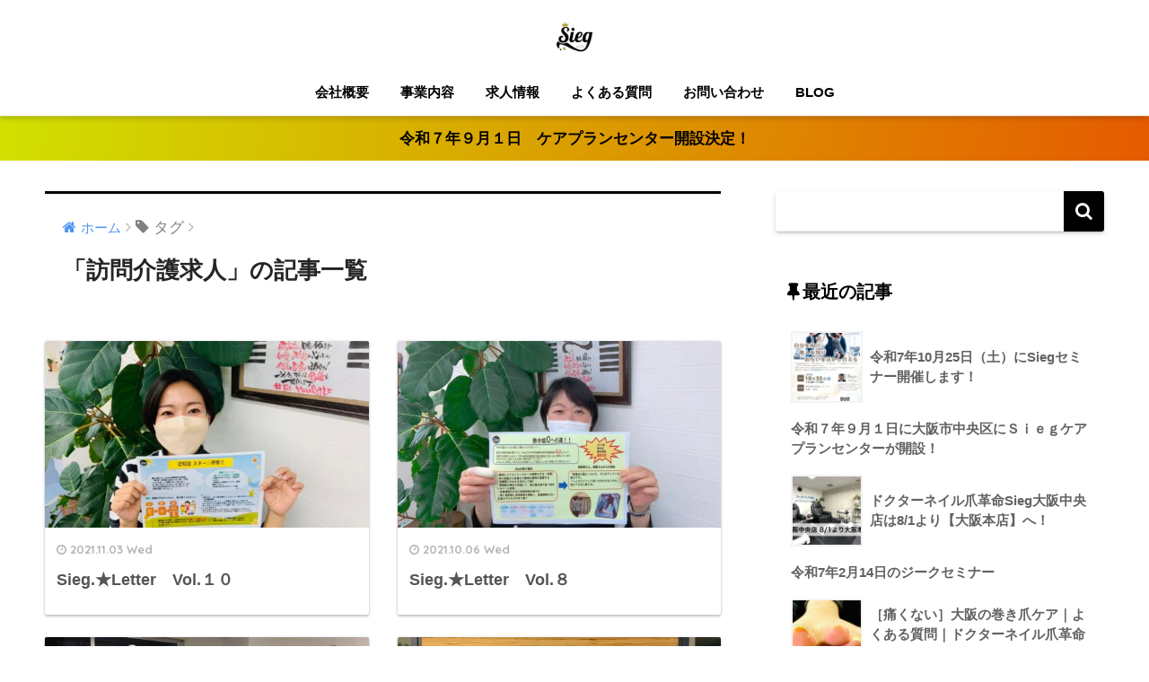

--- FILE ---
content_type: text/html; charset=UTF-8
request_url: https://sieg918.com/tag/%E8%A8%AA%E5%95%8F%E4%BB%8B%E8%AD%B7%E6%B1%82%E4%BA%BA/
body_size: 11609
content:
<!doctype html>
<!--[if lt IE 7]><html lang="ja" class="no-js lt-ie9 lt-ie8 lt-ie7"><![endif]-->
<!--[if (IE 7)&!(IEMobile)]><html lang="ja" class="no-js lt-ie9 lt-ie8"><![endif]-->
<!--[if (IE 8)&!(IEMobile)]><html lang="ja" class="no-js lt-ie9"><![endif]-->
<!--[if gt IE 8]><!--> <html lang="ja" class="no-js"><!--<![endif]-->
	<head>
		<meta charset="utf-8">
		<meta http-equiv="X-UA-Compatible" content="IE=edge">
		<meta name="HandheldFriendly" content="True">
		<meta name="MobileOptimized" content="320">
		<meta name="viewport" content="width=device-width, initial-scale=1 ,viewport-fit=cover"/>
		<meta name="msapplication-TileColor" content="#000000">
        <meta name="theme-color" content="#000000">
		<link rel="pingback" href="https://sieg918.com/xmlrpc.php">
		<meta name='robots' content='index, follow, max-image-preview:large, max-snippet:-1, max-video-preview:-1' />

	<!-- This site is optimized with the Yoast SEO plugin v22.0 - https://yoast.com/wordpress/plugins/seo/ -->
	<title>訪問介護求人 アーカイブ - 株式会社Sieg（ジーク）</title>
	<link rel="canonical" href="https://sieg918.com/tag/訪問介護求人/" />
	<meta property="og:locale" content="ja_JP" />
	<meta property="og:type" content="article" />
	<meta property="og:title" content="訪問介護求人 アーカイブ - 株式会社Sieg（ジーク）" />
	<meta property="og:url" content="https://sieg918.com/tag/訪問介護求人/" />
	<meta property="og:site_name" content="株式会社Sieg（ジーク）" />
	<meta name="twitter:card" content="summary_large_image" />
	<script type="application/ld+json" class="yoast-schema-graph">{"@context":"https://schema.org","@graph":[{"@type":"CollectionPage","@id":"https://sieg918.com/tag/%e8%a8%aa%e5%95%8f%e4%bb%8b%e8%ad%b7%e6%b1%82%e4%ba%ba/","url":"https://sieg918.com/tag/%e8%a8%aa%e5%95%8f%e4%bb%8b%e8%ad%b7%e6%b1%82%e4%ba%ba/","name":"訪問介護求人 アーカイブ - 株式会社Sieg（ジーク）","isPartOf":{"@id":"https://sieg918.com/#website"},"primaryImageOfPage":{"@id":"https://sieg918.com/tag/%e8%a8%aa%e5%95%8f%e4%bb%8b%e8%ad%b7%e6%b1%82%e4%ba%ba/#primaryimage"},"image":{"@id":"https://sieg918.com/tag/%e8%a8%aa%e5%95%8f%e4%bb%8b%e8%ad%b7%e6%b1%82%e4%ba%ba/#primaryimage"},"thumbnailUrl":"https://sieg918.com/wp-content/uploads/2021/12/59938A85-35D1-4003-A947-864B5E72467C.jpeg","breadcrumb":{"@id":"https://sieg918.com/tag/%e8%a8%aa%e5%95%8f%e4%bb%8b%e8%ad%b7%e6%b1%82%e4%ba%ba/#breadcrumb"},"inLanguage":"ja"},{"@type":"ImageObject","inLanguage":"ja","@id":"https://sieg918.com/tag/%e8%a8%aa%e5%95%8f%e4%bb%8b%e8%ad%b7%e6%b1%82%e4%ba%ba/#primaryimage","url":"https://sieg918.com/wp-content/uploads/2021/12/59938A85-35D1-4003-A947-864B5E72467C.jpeg","contentUrl":"https://sieg918.com/wp-content/uploads/2021/12/59938A85-35D1-4003-A947-864B5E72467C.jpeg","width":1478,"height":1108},{"@type":"BreadcrumbList","@id":"https://sieg918.com/tag/%e8%a8%aa%e5%95%8f%e4%bb%8b%e8%ad%b7%e6%b1%82%e4%ba%ba/#breadcrumb","itemListElement":[{"@type":"ListItem","position":1,"name":"ホーム","item":"https://sieg918.com/"},{"@type":"ListItem","position":2,"name":"訪問介護求人"}]},{"@type":"WebSite","@id":"https://sieg918.com/#website","url":"https://sieg918.com/","name":"株式会社Sieg（ジーク）","description":"介護と医療の融合で自立支援を最大限にサポート","publisher":{"@id":"https://sieg918.com/#organization"},"potentialAction":[{"@type":"SearchAction","target":{"@type":"EntryPoint","urlTemplate":"https://sieg918.com/?s={search_term_string}"},"query-input":"required name=search_term_string"}],"inLanguage":"ja"},{"@type":"Organization","@id":"https://sieg918.com/#organization","name":"株式会社Sieg","url":"https://sieg918.com/","logo":{"@type":"ImageObject","inLanguage":"ja","@id":"https://sieg918.com/#/schema/logo/image/","url":"https://sieg918.com/wp-content/uploads/2022/05/logo_A-01背景白.jpg","contentUrl":"https://sieg918.com/wp-content/uploads/2022/05/logo_A-01背景白.jpg","width":1181,"height":1181,"caption":"株式会社Sieg"},"image":{"@id":"https://sieg918.com/#/schema/logo/image/"},"sameAs":["https://www.facebook.com/Sieg-CoLtd-383255642135859","https://www.instagram.com/sieg_918/","https://www.youtube.com/watch?v=L2eGlQ_wVAs"]}]}</script>
	<!-- / Yoast SEO plugin. -->


<link rel='dns-prefetch' href='//ajax.googleapis.com' />
<link rel='dns-prefetch' href='//fonts.googleapis.com' />
<link rel="alternate" type="application/rss+xml" title="株式会社Sieg（ジーク） &raquo; フィード" href="https://sieg918.com/feed/" />
<link rel="alternate" type="application/rss+xml" title="株式会社Sieg（ジーク） &raquo; コメントフィード" href="https://sieg918.com/comments/feed/" />
<script type="text/javascript">
/* <![CDATA[ */
window._wpemojiSettings = {"baseUrl":"https:\/\/s.w.org\/images\/core\/emoji\/14.0.0\/72x72\/","ext":".png","svgUrl":"https:\/\/s.w.org\/images\/core\/emoji\/14.0.0\/svg\/","svgExt":".svg","source":{"concatemoji":"https:\/\/sieg918.com\/wp-includes\/js\/wp-emoji-release.min.js"}};
/*! This file is auto-generated */
!function(i,n){var o,s,e;function c(e){try{var t={supportTests:e,timestamp:(new Date).valueOf()};sessionStorage.setItem(o,JSON.stringify(t))}catch(e){}}function p(e,t,n){e.clearRect(0,0,e.canvas.width,e.canvas.height),e.fillText(t,0,0);var t=new Uint32Array(e.getImageData(0,0,e.canvas.width,e.canvas.height).data),r=(e.clearRect(0,0,e.canvas.width,e.canvas.height),e.fillText(n,0,0),new Uint32Array(e.getImageData(0,0,e.canvas.width,e.canvas.height).data));return t.every(function(e,t){return e===r[t]})}function u(e,t,n){switch(t){case"flag":return n(e,"\ud83c\udff3\ufe0f\u200d\u26a7\ufe0f","\ud83c\udff3\ufe0f\u200b\u26a7\ufe0f")?!1:!n(e,"\ud83c\uddfa\ud83c\uddf3","\ud83c\uddfa\u200b\ud83c\uddf3")&&!n(e,"\ud83c\udff4\udb40\udc67\udb40\udc62\udb40\udc65\udb40\udc6e\udb40\udc67\udb40\udc7f","\ud83c\udff4\u200b\udb40\udc67\u200b\udb40\udc62\u200b\udb40\udc65\u200b\udb40\udc6e\u200b\udb40\udc67\u200b\udb40\udc7f");case"emoji":return!n(e,"\ud83e\udef1\ud83c\udffb\u200d\ud83e\udef2\ud83c\udfff","\ud83e\udef1\ud83c\udffb\u200b\ud83e\udef2\ud83c\udfff")}return!1}function f(e,t,n){var r="undefined"!=typeof WorkerGlobalScope&&self instanceof WorkerGlobalScope?new OffscreenCanvas(300,150):i.createElement("canvas"),a=r.getContext("2d",{willReadFrequently:!0}),o=(a.textBaseline="top",a.font="600 32px Arial",{});return e.forEach(function(e){o[e]=t(a,e,n)}),o}function t(e){var t=i.createElement("script");t.src=e,t.defer=!0,i.head.appendChild(t)}"undefined"!=typeof Promise&&(o="wpEmojiSettingsSupports",s=["flag","emoji"],n.supports={everything:!0,everythingExceptFlag:!0},e=new Promise(function(e){i.addEventListener("DOMContentLoaded",e,{once:!0})}),new Promise(function(t){var n=function(){try{var e=JSON.parse(sessionStorage.getItem(o));if("object"==typeof e&&"number"==typeof e.timestamp&&(new Date).valueOf()<e.timestamp+604800&&"object"==typeof e.supportTests)return e.supportTests}catch(e){}return null}();if(!n){if("undefined"!=typeof Worker&&"undefined"!=typeof OffscreenCanvas&&"undefined"!=typeof URL&&URL.createObjectURL&&"undefined"!=typeof Blob)try{var e="postMessage("+f.toString()+"("+[JSON.stringify(s),u.toString(),p.toString()].join(",")+"));",r=new Blob([e],{type:"text/javascript"}),a=new Worker(URL.createObjectURL(r),{name:"wpTestEmojiSupports"});return void(a.onmessage=function(e){c(n=e.data),a.terminate(),t(n)})}catch(e){}c(n=f(s,u,p))}t(n)}).then(function(e){for(var t in e)n.supports[t]=e[t],n.supports.everything=n.supports.everything&&n.supports[t],"flag"!==t&&(n.supports.everythingExceptFlag=n.supports.everythingExceptFlag&&n.supports[t]);n.supports.everythingExceptFlag=n.supports.everythingExceptFlag&&!n.supports.flag,n.DOMReady=!1,n.readyCallback=function(){n.DOMReady=!0}}).then(function(){return e}).then(function(){var e;n.supports.everything||(n.readyCallback(),(e=n.source||{}).concatemoji?t(e.concatemoji):e.wpemoji&&e.twemoji&&(t(e.twemoji),t(e.wpemoji)))}))}((window,document),window._wpemojiSettings);
/* ]]> */
</script>
<style id='wp-emoji-styles-inline-css' type='text/css'>

	img.wp-smiley, img.emoji {
		display: inline !important;
		border: none !important;
		box-shadow: none !important;
		height: 1em !important;
		width: 1em !important;
		margin: 0 0.07em !important;
		vertical-align: -0.1em !important;
		background: none !important;
		padding: 0 !important;
	}
</style>
<link rel='stylesheet' id='wp-block-library-css' href='https://sieg918.com/wp-includes/css/dist/block-library/style.min.css' type='text/css' media='all' />
<style id='classic-theme-styles-inline-css' type='text/css'>
/*! This file is auto-generated */
.wp-block-button__link{color:#fff;background-color:#32373c;border-radius:9999px;box-shadow:none;text-decoration:none;padding:calc(.667em + 2px) calc(1.333em + 2px);font-size:1.125em}.wp-block-file__button{background:#32373c;color:#fff;text-decoration:none}
</style>
<style id='global-styles-inline-css' type='text/css'>
body{--wp--preset--color--black: #000000;--wp--preset--color--cyan-bluish-gray: #abb8c3;--wp--preset--color--white: #ffffff;--wp--preset--color--pale-pink: #f78da7;--wp--preset--color--vivid-red: #cf2e2e;--wp--preset--color--luminous-vivid-orange: #ff6900;--wp--preset--color--luminous-vivid-amber: #fcb900;--wp--preset--color--light-green-cyan: #7bdcb5;--wp--preset--color--vivid-green-cyan: #00d084;--wp--preset--color--pale-cyan-blue: #8ed1fc;--wp--preset--color--vivid-cyan-blue: #0693e3;--wp--preset--color--vivid-purple: #9b51e0;--wp--preset--gradient--vivid-cyan-blue-to-vivid-purple: linear-gradient(135deg,rgba(6,147,227,1) 0%,rgb(155,81,224) 100%);--wp--preset--gradient--light-green-cyan-to-vivid-green-cyan: linear-gradient(135deg,rgb(122,220,180) 0%,rgb(0,208,130) 100%);--wp--preset--gradient--luminous-vivid-amber-to-luminous-vivid-orange: linear-gradient(135deg,rgba(252,185,0,1) 0%,rgba(255,105,0,1) 100%);--wp--preset--gradient--luminous-vivid-orange-to-vivid-red: linear-gradient(135deg,rgba(255,105,0,1) 0%,rgb(207,46,46) 100%);--wp--preset--gradient--very-light-gray-to-cyan-bluish-gray: linear-gradient(135deg,rgb(238,238,238) 0%,rgb(169,184,195) 100%);--wp--preset--gradient--cool-to-warm-spectrum: linear-gradient(135deg,rgb(74,234,220) 0%,rgb(151,120,209) 20%,rgb(207,42,186) 40%,rgb(238,44,130) 60%,rgb(251,105,98) 80%,rgb(254,248,76) 100%);--wp--preset--gradient--blush-light-purple: linear-gradient(135deg,rgb(255,206,236) 0%,rgb(152,150,240) 100%);--wp--preset--gradient--blush-bordeaux: linear-gradient(135deg,rgb(254,205,165) 0%,rgb(254,45,45) 50%,rgb(107,0,62) 100%);--wp--preset--gradient--luminous-dusk: linear-gradient(135deg,rgb(255,203,112) 0%,rgb(199,81,192) 50%,rgb(65,88,208) 100%);--wp--preset--gradient--pale-ocean: linear-gradient(135deg,rgb(255,245,203) 0%,rgb(182,227,212) 50%,rgb(51,167,181) 100%);--wp--preset--gradient--electric-grass: linear-gradient(135deg,rgb(202,248,128) 0%,rgb(113,206,126) 100%);--wp--preset--gradient--midnight: linear-gradient(135deg,rgb(2,3,129) 0%,rgb(40,116,252) 100%);--wp--preset--font-size--small: 13px;--wp--preset--font-size--medium: 20px;--wp--preset--font-size--large: 36px;--wp--preset--font-size--x-large: 42px;--wp--preset--spacing--20: 0.44rem;--wp--preset--spacing--30: 0.67rem;--wp--preset--spacing--40: 1rem;--wp--preset--spacing--50: 1.5rem;--wp--preset--spacing--60: 2.25rem;--wp--preset--spacing--70: 3.38rem;--wp--preset--spacing--80: 5.06rem;--wp--preset--shadow--natural: 6px 6px 9px rgba(0, 0, 0, 0.2);--wp--preset--shadow--deep: 12px 12px 50px rgba(0, 0, 0, 0.4);--wp--preset--shadow--sharp: 6px 6px 0px rgba(0, 0, 0, 0.2);--wp--preset--shadow--outlined: 6px 6px 0px -3px rgba(255, 255, 255, 1), 6px 6px rgba(0, 0, 0, 1);--wp--preset--shadow--crisp: 6px 6px 0px rgba(0, 0, 0, 1);}:where(.is-layout-flex){gap: 0.5em;}:where(.is-layout-grid){gap: 0.5em;}body .is-layout-flow > .alignleft{float: left;margin-inline-start: 0;margin-inline-end: 2em;}body .is-layout-flow > .alignright{float: right;margin-inline-start: 2em;margin-inline-end: 0;}body .is-layout-flow > .aligncenter{margin-left: auto !important;margin-right: auto !important;}body .is-layout-constrained > .alignleft{float: left;margin-inline-start: 0;margin-inline-end: 2em;}body .is-layout-constrained > .alignright{float: right;margin-inline-start: 2em;margin-inline-end: 0;}body .is-layout-constrained > .aligncenter{margin-left: auto !important;margin-right: auto !important;}body .is-layout-constrained > :where(:not(.alignleft):not(.alignright):not(.alignfull)){max-width: var(--wp--style--global--content-size);margin-left: auto !important;margin-right: auto !important;}body .is-layout-constrained > .alignwide{max-width: var(--wp--style--global--wide-size);}body .is-layout-flex{display: flex;}body .is-layout-flex{flex-wrap: wrap;align-items: center;}body .is-layout-flex > *{margin: 0;}body .is-layout-grid{display: grid;}body .is-layout-grid > *{margin: 0;}:where(.wp-block-columns.is-layout-flex){gap: 2em;}:where(.wp-block-columns.is-layout-grid){gap: 2em;}:where(.wp-block-post-template.is-layout-flex){gap: 1.25em;}:where(.wp-block-post-template.is-layout-grid){gap: 1.25em;}.has-black-color{color: var(--wp--preset--color--black) !important;}.has-cyan-bluish-gray-color{color: var(--wp--preset--color--cyan-bluish-gray) !important;}.has-white-color{color: var(--wp--preset--color--white) !important;}.has-pale-pink-color{color: var(--wp--preset--color--pale-pink) !important;}.has-vivid-red-color{color: var(--wp--preset--color--vivid-red) !important;}.has-luminous-vivid-orange-color{color: var(--wp--preset--color--luminous-vivid-orange) !important;}.has-luminous-vivid-amber-color{color: var(--wp--preset--color--luminous-vivid-amber) !important;}.has-light-green-cyan-color{color: var(--wp--preset--color--light-green-cyan) !important;}.has-vivid-green-cyan-color{color: var(--wp--preset--color--vivid-green-cyan) !important;}.has-pale-cyan-blue-color{color: var(--wp--preset--color--pale-cyan-blue) !important;}.has-vivid-cyan-blue-color{color: var(--wp--preset--color--vivid-cyan-blue) !important;}.has-vivid-purple-color{color: var(--wp--preset--color--vivid-purple) !important;}.has-black-background-color{background-color: var(--wp--preset--color--black) !important;}.has-cyan-bluish-gray-background-color{background-color: var(--wp--preset--color--cyan-bluish-gray) !important;}.has-white-background-color{background-color: var(--wp--preset--color--white) !important;}.has-pale-pink-background-color{background-color: var(--wp--preset--color--pale-pink) !important;}.has-vivid-red-background-color{background-color: var(--wp--preset--color--vivid-red) !important;}.has-luminous-vivid-orange-background-color{background-color: var(--wp--preset--color--luminous-vivid-orange) !important;}.has-luminous-vivid-amber-background-color{background-color: var(--wp--preset--color--luminous-vivid-amber) !important;}.has-light-green-cyan-background-color{background-color: var(--wp--preset--color--light-green-cyan) !important;}.has-vivid-green-cyan-background-color{background-color: var(--wp--preset--color--vivid-green-cyan) !important;}.has-pale-cyan-blue-background-color{background-color: var(--wp--preset--color--pale-cyan-blue) !important;}.has-vivid-cyan-blue-background-color{background-color: var(--wp--preset--color--vivid-cyan-blue) !important;}.has-vivid-purple-background-color{background-color: var(--wp--preset--color--vivid-purple) !important;}.has-black-border-color{border-color: var(--wp--preset--color--black) !important;}.has-cyan-bluish-gray-border-color{border-color: var(--wp--preset--color--cyan-bluish-gray) !important;}.has-white-border-color{border-color: var(--wp--preset--color--white) !important;}.has-pale-pink-border-color{border-color: var(--wp--preset--color--pale-pink) !important;}.has-vivid-red-border-color{border-color: var(--wp--preset--color--vivid-red) !important;}.has-luminous-vivid-orange-border-color{border-color: var(--wp--preset--color--luminous-vivid-orange) !important;}.has-luminous-vivid-amber-border-color{border-color: var(--wp--preset--color--luminous-vivid-amber) !important;}.has-light-green-cyan-border-color{border-color: var(--wp--preset--color--light-green-cyan) !important;}.has-vivid-green-cyan-border-color{border-color: var(--wp--preset--color--vivid-green-cyan) !important;}.has-pale-cyan-blue-border-color{border-color: var(--wp--preset--color--pale-cyan-blue) !important;}.has-vivid-cyan-blue-border-color{border-color: var(--wp--preset--color--vivid-cyan-blue) !important;}.has-vivid-purple-border-color{border-color: var(--wp--preset--color--vivid-purple) !important;}.has-vivid-cyan-blue-to-vivid-purple-gradient-background{background: var(--wp--preset--gradient--vivid-cyan-blue-to-vivid-purple) !important;}.has-light-green-cyan-to-vivid-green-cyan-gradient-background{background: var(--wp--preset--gradient--light-green-cyan-to-vivid-green-cyan) !important;}.has-luminous-vivid-amber-to-luminous-vivid-orange-gradient-background{background: var(--wp--preset--gradient--luminous-vivid-amber-to-luminous-vivid-orange) !important;}.has-luminous-vivid-orange-to-vivid-red-gradient-background{background: var(--wp--preset--gradient--luminous-vivid-orange-to-vivid-red) !important;}.has-very-light-gray-to-cyan-bluish-gray-gradient-background{background: var(--wp--preset--gradient--very-light-gray-to-cyan-bluish-gray) !important;}.has-cool-to-warm-spectrum-gradient-background{background: var(--wp--preset--gradient--cool-to-warm-spectrum) !important;}.has-blush-light-purple-gradient-background{background: var(--wp--preset--gradient--blush-light-purple) !important;}.has-blush-bordeaux-gradient-background{background: var(--wp--preset--gradient--blush-bordeaux) !important;}.has-luminous-dusk-gradient-background{background: var(--wp--preset--gradient--luminous-dusk) !important;}.has-pale-ocean-gradient-background{background: var(--wp--preset--gradient--pale-ocean) !important;}.has-electric-grass-gradient-background{background: var(--wp--preset--gradient--electric-grass) !important;}.has-midnight-gradient-background{background: var(--wp--preset--gradient--midnight) !important;}.has-small-font-size{font-size: var(--wp--preset--font-size--small) !important;}.has-medium-font-size{font-size: var(--wp--preset--font-size--medium) !important;}.has-large-font-size{font-size: var(--wp--preset--font-size--large) !important;}.has-x-large-font-size{font-size: var(--wp--preset--font-size--x-large) !important;}
.wp-block-navigation a:where(:not(.wp-element-button)){color: inherit;}
:where(.wp-block-post-template.is-layout-flex){gap: 1.25em;}:where(.wp-block-post-template.is-layout-grid){gap: 1.25em;}
:where(.wp-block-columns.is-layout-flex){gap: 2em;}:where(.wp-block-columns.is-layout-grid){gap: 2em;}
.wp-block-pullquote{font-size: 1.5em;line-height: 1.6;}
</style>
<link rel='stylesheet' id='contact-form-7-css' href='https://sieg918.com/wp-content/plugins/contact-form-7/includes/css/styles.css' type='text/css' media='all' />
<link rel='stylesheet' id='toc-screen-css' href='https://sieg918.com/wp-content/plugins/table-of-contents-plus/screen.min.css' type='text/css' media='all' />
<link rel='stylesheet' id='tablepress-default-css' href='https://sieg918.com/wp-content/plugins/tablepress/css/build/default.css' type='text/css' media='all' />
<link rel='stylesheet' id='sng-stylesheet-css' href='https://sieg918.com/wp-content/themes/sango-theme/style.css?ver141' type='text/css' media='all' />
<link rel='stylesheet' id='sng-option-css' href='https://sieg918.com/wp-content/themes/sango-theme/entry-option.css?ver141' type='text/css' media='all' />
<link rel='stylesheet' id='sng-googlefonts-css' href='//fonts.googleapis.com/css?family=Quicksand%3A500%2C700' type='text/css' media='all' />
<link rel='stylesheet' id='sng-fontawesome-css' href='https://sieg918.com/wp-content/themes/sango-theme/library/fontawesome/css/font-awesome.min.css' type='text/css' media='all' />
<link rel='stylesheet' id='ripple-style-css' href='https://sieg918.com/wp-content/themes/sango-theme/library/ripple/rippler.min.css' type='text/css' media='all' />
<script type="text/javascript" src="https://sieg918.com/wp-includes/js/tinymce/tinymce.min.js" id="wp-tinymce-root-js"></script>
<script type="text/javascript" src="https://sieg918.com/wp-includes/js/tinymce/plugins/compat3x/plugin.min.js" id="wp-tinymce-js"></script>
<script type="text/javascript" src="https://ajax.googleapis.com/ajax/libs/jquery/2.2.4/jquery.min.js" id="jquery-js"></script>
<script type="text/javascript" src="https://sieg918.com/wp-content/themes/sango-theme/library/js/modernizr.custom.min.js" id="sng-modernizr-js"></script>
<link rel="https://api.w.org/" href="https://sieg918.com/wp-json/" /><link rel="alternate" type="application/json" href="https://sieg918.com/wp-json/wp/v2/tags/19" /><link rel="EditURI" type="application/rsd+xml" title="RSD" href="https://sieg918.com/xmlrpc.php?rsd" />
<meta name="robots" content="noindex,follow" /><!-- gtag.js -->
<script async src="https://www.googletagmanager.com/gtag/js?id=G-X8E7MRYSEF"></script>
<script>
  window.dataLayer = window.dataLayer || [];
  function gtag(){dataLayer.push(arguments)};
  gtag('js', new Date());

  gtag('config', 'G-X8E7MRYSEF');
</script>
<style type="text/css" id="custom-background-css">
body.custom-background { background-color: #ffffff; }
</style>
	<link rel="icon" href="https://sieg918.com/wp-content/uploads/2023/12/cropped-logo_icn512-32x32.gif" sizes="32x32" />
<link rel="icon" href="https://sieg918.com/wp-content/uploads/2023/12/cropped-logo_icn512-192x192.gif" sizes="192x192" />
<link rel="apple-touch-icon" href="https://sieg918.com/wp-content/uploads/2023/12/cropped-logo_icn512-180x180.gif" />
<meta name="msapplication-TileImage" content="https://sieg918.com/wp-content/uploads/2023/12/cropped-logo_icn512-270x270.gif" />
<style>
a {color: #4f96f6;}
.main-c {color: #000000;}
.main-bc {background-color: #000000;}
.main-bdr,#inner-content .main-bdr {border-color:  #000000;}
.pastel-bc , #inner-content .pastel-bc {background-color: #a8a8a8;}
.accent-c {color: #ffb36b;}
.accent-bc {background-color: #ffb36b;}
.header,#footer-menu,.drawer__title {background-color: #ffffff;}
#logo a {color: #000000;}
.desktop-nav li a , .mobile-nav li a, #footer-menu a ,.copyright, #drawer__open,.drawer__title {color: #000000;}
.drawer__title .close span, .drawer__title .close span:before {background: #000000;}
.desktop-nav li:after {background: #000000;}
.mobile-nav .current-menu-item {border-bottom-color: #000000;}
.widgettitle {color: #000000;background-color:#ffffff;}
.footer {background-color: #000000;}
.footer, .footer a, .footer .widget ul li a {color: #ffffff;}
.body_bc {background-color: #ffffff;}#toc_container .toc_title, #footer_menu .raised, .pagination a, .pagination span, #reply-title:before , .entry-content blockquote:before ,.main-c-before li:before ,.main-c-b:before{color: #000000;}
#searchsubmit, #toc_container .toc_title:before, .cat-name, .pre_tag > span, .pagination .current, #submit ,.withtag_list > span,.main-bc-before li:before {background-color: #000000;}
#toc_container, h3 ,.li-mainbdr ul,.li-mainbdr ol {border-color: #000000;}
.search-title .fa-search ,.acc-bc-before li:before {background: #ffb36b;}
.li-accentbdr ul, .li-accentbdr ol {border-color: #ffb36b;}
.pagination a:hover ,.li-pastelbc ul, .li-pastelbc ol {background: #a8a8a8;}
body {font-size: 100%;}
@media only screen and (min-width: 481px) {
body {font-size: 107%;}
}
@media only screen and (min-width: 1030px) {
body {font-size: 107%;}
}
.totop {background: #1e73be;}
.header-info a {color: #000000; background: linear-gradient(95deg,#d1e000,#e55b00);}
.fixed-menu ul {background: #FFF;}
.fixed-menu a {color: #a2a7ab;}
.fixed-menu .current-menu-item a , .fixed-menu ul li a.active {color: #6bb6ff;}
.post-tab {background: #FFF;} .post-tab>div {color: #a7a7a7} .post-tab > div.tab-active{background: linear-gradient(45deg,#bdb9ff,#67b8ff)}
</style>
	</head>
	<body data-rsssl=1 class="archive tag tag-19 custom-background sp-easy-accordion-enabled metaslider-plugin">
		<div id="container">
			<header class="header header--center">
								<div id="inner-header" class="wrap cf">
										<p id="logo" class="h1 dfont">
						<a href="https://sieg918.com"><img src="https://sieg918.com/wp-content/uploads/2018/01/logo_A-01-1.png" alt="株式会社Sieg（ジーク）"></a>
					</p>
					<nav class="desktop-nav clearfix"><ul id="menu-menu" class="menu"><li id="menu-item-1262" class="menu-item menu-item-type-post_type menu-item-object-page menu-item-has-children menu-item-1262"><a href="https://sieg918.com/company">会社概要</a>
<ul class="sub-menu">
	<li id="menu-item-2314" class="menu-item menu-item-type-post_type menu-item-object-page menu-item-2314"><a href="https://sieg918.com/company">会社概要</a></li>
	<li id="menu-item-1263" class="menu-item menu-item-type-post_type menu-item-object-page menu-item-1263"><a href="https://sieg918.com/ceo-message">代表挨拶</a></li>
	<li id="menu-item-2313" class="menu-item menu-item-type-post_type menu-item-object-page menu-item-2313"><a href="https://sieg918.com/company/%e3%82%a2%e3%82%af%e3%82%bb%e3%82%b9/">アクセス</a></li>
</ul>
</li>
<li id="menu-item-2402" class="menu-item menu-item-type-post_type menu-item-object-page menu-item-has-children menu-item-2402"><a href="https://sieg918.com/%e4%ba%8b%e6%a5%ad%e5%86%85%e5%ae%b9/">事業内容</a>
<ul class="sub-menu">
	<li id="menu-item-1255" class="menu-item menu-item-type-post_type menu-item-object-page menu-item-1255"><a href="https://sieg918.com/houmonkaigo/">訪問介護</a></li>
	<li id="menu-item-1254" class="menu-item menu-item-type-post_type menu-item-object-page menu-item-1254"><a href="https://sieg918.com/houmonkango">訪問看護</a></li>
	<li id="menu-item-1256" class="menu-item menu-item-type-post_type menu-item-object-page menu-item-1256"><a href="https://sieg918.com/full-order">自費サービス</a></li>
	<li id="menu-item-2369" class="menu-item menu-item-type-post_type menu-item-object-page menu-item-2369"><a href="https://sieg918.com/dr-nail">ドクターネイル爪革命大阪本店</a></li>
	<li id="menu-item-2632" class="menu-item menu-item-type-custom menu-item-object-custom menu-item-2632"><a href="https://sieg918-onetop.hp.peraichi.com/">老人ホーム紹介事業</a></li>
	<li id="menu-item-1261" class="menu-item menu-item-type-post_type menu-item-object-page menu-item-1261"><a href="https://sieg918.com/consulting">経営コンサルサービス</a></li>
</ul>
</li>
<li id="menu-item-2244" class="menu-item menu-item-type-custom menu-item-object-custom menu-item-2244"><a href="https://sieg-recruit.hp.peraichi.com/">求人情報</a></li>
<li id="menu-item-1258" class="menu-item menu-item-type-post_type menu-item-object-page menu-item-1258"><a href="https://sieg918.com/QA">よくある質問</a></li>
<li id="menu-item-1264" class="menu-item menu-item-type-post_type menu-item-object-page menu-item-1264"><a href="https://sieg918.com/contact">お問い合わせ</a></li>
<li id="menu-item-1416" class="menu-item menu-item-type-post_type menu-item-object-page current_page_parent menu-item-has-children menu-item-1416"><a href="https://sieg918.com/blog">BLOG</a>
<ul class="sub-menu">
	<li id="menu-item-2448" class="menu-item menu-item-type-post_type menu-item-object-page current_page_parent menu-item-2448"><a href="https://sieg918.com/blog">BLOG</a></li>
	<li id="menu-item-1257" class="menu-item menu-item-type-taxonomy menu-item-object-category menu-item-1257"><a href="https://sieg918.com/category/seminer/">セミナー案内</a></li>
</ul>
</li>
</ul></nav>				</div>
							</header>
			<div class="header-info"><a href="https://sieg918.com/2643/careplan_open/">令和７年９月１日　ケアプランセンター開設決定！</a></div>	<div id="content">
		<div id="inner-content" class="wrap cf">
			<main id="main" class="m-all t-2of3 d-5of7 cf" role="main">
				<div id="archive_header" class="main-bdr">
	<nav id="breadcrumb"><ul itemscope itemtype="http://schema.org/BreadcrumbList"><li itemprop="itemListElement" itemscope itemtype="http://schema.org/ListItem"><a href="https://sieg918.com" itemprop="item"><span itemprop="name">ホーム</span></a><meta itemprop="position" content="1" /></li><li><i class="fa fa-tag"></i> タグ</li></ul></nav>			<h1>「訪問介護求人」の記事一覧</h1>
		</div>		<div class="cardtype cf">
			    <article class="cardtype__article">
        <a class="cardtype__link" href="https://sieg918.com/1990/sieg-letter-10/">
          <p class="cardtype__img">
            <img src="https://sieg918.com/wp-content/uploads/2021/12/59938A85-35D1-4003-A947-864B5E72467C-520x300.jpeg" alt="Sieg.★Letter　Vol.１０">
          </p>
          <div class="cardtype__article-info">
                        <time class="updated entry-time dfont" datetime="2021-11-03">2021.11.03 Wed</time>
                        <h2>Sieg.★Letter　Vol.１０</h2>
          </div>
        </a>
            </article>
    <article class="cardtype__article">
        <a class="cardtype__link" href="https://sieg918.com/1965/sieg-letter-8/">
          <p class="cardtype__img">
            <img src="https://sieg918.com/wp-content/uploads/2021/12/1-520x300.jpeg" alt="Sieg.★Letter　Vol.８">
          </p>
          <div class="cardtype__article-info">
                        <time class="updated entry-time dfont" datetime="2021-10-06">2021.10.06 Wed</time>
                        <h2>Sieg.★Letter　Vol.８</h2>
          </div>
        </a>
            </article>
    <article class="cardtype__article">
        <a class="cardtype__link" href="https://sieg918.com/1931/sieg-letter-6/">
          <p class="cardtype__img">
            <img src="https://sieg918.com/wp-content/uploads/2021/09/HP1-520x300.jpeg" alt="Sieg.★Letter　Vol.６">
          </p>
          <div class="cardtype__article-info">
                        <time class="updated entry-time dfont" datetime="2021-09-08">2021.09.08 Wed</time>
                        <h2>Sieg.★Letter　Vol.６</h2>
          </div>
        </a>
            </article>
    <article class="cardtype__article">
        <a class="cardtype__link" href="https://sieg918.com/1913/sieg-letter-4/">
          <p class="cardtype__img">
            <img src="https://sieg918.com/wp-content/uploads/2021/08/出口さんと-520x300.jpeg" alt="Sieg.★Letter　Vol.４">
          </p>
          <div class="cardtype__article-info">
                        <time class="updated entry-time dfont" datetime="2021-08-11">2021.08.11 Wed</time>
                        <h2>Sieg.★Letter　Vol.４</h2>
          </div>
        </a>
            </article>
    <article class="cardtype__article">
        <a class="cardtype__link" href="https://sieg918.com/1888/sieg-letter-2/">
          <p class="cardtype__img">
            <img src="https://sieg918.com/wp-content/uploads/2021/07/スイカ.png" alt="Sieg.★Letter　Vol.２">
          </p>
          <div class="cardtype__article-info">
                        <time class="updated entry-time dfont" datetime="2021-07-14">2021.07.14 Wed</time>
                        <h2>Sieg.★Letter　Vol.２</h2>
          </div>
        </a>
            </article>
    <article class="cardtype__article">
        <a class="cardtype__link" href="https://sieg918.com/1659/shigaisen/">
          <p class="cardtype__img">
            <img src="https://sieg918.com/wp-content/uploads/2020/08/IMG_4524-520x300.jpg" alt="9月も紫外線に気を付けろ☀">
          </p>
          <div class="cardtype__article-info">
                        <time class="updated entry-time dfont" datetime="2020-09-04">2020.09.04 Fri</time>
                        <h2>9月も紫外線に気を付けろ☀</h2>
          </div>
        </a>
            </article>
    <article class="cardtype__article">
        <a class="cardtype__link" href="https://sieg918.com/1623/kakuseiki/">
          <p class="cardtype__img">
            <img src="https://sieg918.com/wp-content/uploads/2020/08/IMG_4401-520x300.jpg" alt="社員の行動を「拡声器」のように拡げる組織の文化★">
          </p>
          <div class="cardtype__article-info">
                        <time class="updated entry-time dfont" datetime="2020-08-08">2020.08.08 Sat</time>
                        <h2>社員の行動を「拡声器」のように拡げる組織の文化★</h2>
          </div>
        </a>
            </article>
    <article class="cardtype__article">
        <a class="cardtype__link" href="https://sieg918.com/1594/shogo-words/">
          <p class="cardtype__img">
            <img src="https://sieg918.com/wp-content/uploads/2020/07/IMG_3692-520x300.jpg" alt="「複雑な方が僕は好きですね。」問題を追及する理学療法士★">
          </p>
          <div class="cardtype__article-info">
                        <time class="updated entry-time dfont" datetime="2020-07-10">2020.07.10 Fri</time>
                        <h2>「複雑な方が僕は好きですね。」問題を追及する理学療法士★</h2>
          </div>
        </a>
            </article>
    <article class="cardtype__article">
        <a class="cardtype__link" href="https://sieg918.com/1571/6-eigyo/">
          <p class="cardtype__img">
            <img src="https://sieg918.com/wp-content/uploads/2020/03/BE-YOURSELF-2-520x300.png" alt="6/1より段階的に通常運営☆">
          </p>
          <div class="cardtype__article-info">
                        <time class="updated entry-time dfont" datetime="2020-06-05">2020.06.05 Fri</time>
                        <h2>6/1より段階的に通常運営☆</h2>
          </div>
        </a>
            </article>
    <article class="cardtype__article">
        <a class="cardtype__link" href="https://sieg918.com/1536/about-yugo/">
          <p class="cardtype__img">
            <img src="https://sieg918.com/wp-content/uploads/2020/05/IMG_2823-520x300.jpg" alt="介護と医療の融合の先に★">
          </p>
          <div class="cardtype__article-info">
                        <time class="updated entry-time dfont" datetime="2020-05-01">2020.05.01 Fri</time>
                        <h2>介護と医療の融合の先に★</h2>
          </div>
        </a>
            </article>
		</div>
			</main>
				<div id="sidebar1" class="sidebar m-all t-1of3 d-2of7 last-col cf" role="complementary">
	<aside>
		<div class="insidesp">
			<div id="notfix">
				<div id="search-2" class="widget widget_search"><form role="search" method="get" id="searchform" class="searchform" action="https://sieg918.com/">
    <div>
        <input type="search" id="s" name="s" value="" />
        <button type="submit" id="searchsubmit" ><i class="fa fa-search"></i></button>
    </div>
</form></div><div id="recent-posts-2" class="widget widget_recent_entries"><h4 class="widgettitle dfont">最近の記事</h4>              <ul class="my-widget">
                                <li><a href="https://sieg918.com/2654/%e4%bb%a4%e5%92%8c7%e5%b9%b410%e6%9c%8825%e6%97%a5%ef%bc%88%e5%9c%9f%ef%bc%89%e3%81%absieg%e3%82%bb%e3%83%9f%e3%83%8a%e3%83%bc%e9%96%8b%e5%82%ac%e3%81%97%e3%81%be%e3%81%99%ef%bc%81/"><figure class="my-widget__img"><img width="160" height="160" src="https://sieg918.com/wp-content/uploads/2025/10/白　ナチュラル　親しみ　こどもの発達支援セミナー講座　チラシ　A4-160x160.png" class="attachment-thumb-160 size-thumb-160 wp-post-image" alt="" decoding="async" loading="lazy" srcset="https://sieg918.com/wp-content/uploads/2025/10/白　ナチュラル　親しみ　こどもの発達支援セミナー講座　チラシ　A4-160x160.png 160w, https://sieg918.com/wp-content/uploads/2025/10/白　ナチュラル　親しみ　こどもの発達支援セミナー講座　チラシ　A4-150x150.png 150w, https://sieg918.com/wp-content/uploads/2025/10/白　ナチュラル　親しみ　こどもの発達支援セミナー講座　チラシ　A4-125x125.png 125w" sizes="(max-width: 160px) 100vw, 160px" /></figure><div class="my-widget__text">令和7年10月25日（土）にSiegセミナー開催します！                          </div>
                  </a></li>
                                <li><a href="https://sieg918.com/2643/careplan_open/"><div class="my-widget__text">令和７年９月１日に大阪市中央区にＳｉｅｇケアプランセンターが開設！                          </div>
                  </a></li>
                                <li><a href="https://sieg918.com/2634/osakahonten/"><figure class="my-widget__img"><img width="160" height="160" src="https://sieg918.com/wp-content/uploads/2025/07/img-531-1536x862-1-160x160.jpg" class="attachment-thumb-160 size-thumb-160 wp-post-image" alt="" decoding="async" loading="lazy" srcset="https://sieg918.com/wp-content/uploads/2025/07/img-531-1536x862-1-160x160.jpg 160w, https://sieg918.com/wp-content/uploads/2025/07/img-531-1536x862-1-150x150.jpg 150w, https://sieg918.com/wp-content/uploads/2025/07/img-531-1536x862-1-125x125.jpg 125w" sizes="(max-width: 160px) 100vw, 160px" /></figure><div class="my-widget__text">ドクターネイル爪革命Sieg大阪中央店は8/1より【大阪本店】へ！                          </div>
                  </a></li>
                                <li><a href="https://sieg918.com/2606/%e4%bb%a4%e5%92%8c7%e5%b9%b42%e6%9c%8814%e6%97%a5%e3%81%ae%e3%82%b8%e3%83%bc%e3%82%af%e3%82%bb%e3%83%9f%e3%83%8a%e3%83%bc/"><div class="my-widget__text">令和7年2月14日のジークセミナー                          </div>
                  </a></li>
                                <li><a href="https://sieg918.com/2541/dr-nail-makinail/"><figure class="my-widget__img"><img width="160" height="160" src="https://sieg918.com/wp-content/uploads/2024/05/巻き爪　巻き爪とは？-160x160.jpg" class="attachment-thumb-160 size-thumb-160 wp-post-image" alt="" decoding="async" loading="lazy" srcset="https://sieg918.com/wp-content/uploads/2024/05/巻き爪　巻き爪とは？-160x160.jpg 160w, https://sieg918.com/wp-content/uploads/2024/05/巻き爪　巻き爪とは？-150x150.jpg 150w, https://sieg918.com/wp-content/uploads/2024/05/巻き爪　巻き爪とは？-125x125.jpg 125w" sizes="(max-width: 160px) 100vw, 160px" /></figure><div class="my-widget__text">［痛くない］大阪の巻き爪ケア｜よくある質問｜ドクターネイル爪革命大阪中央                          </div>
                  </a></li>
                            </ul>
              </div>              			</div>
					</div>
	</aside>
	</div>
		</div>
	</div>
			<footer class="footer">
									<div id="inner-footer" class="wrap cf">
						<a href="#container" class="fab-btn accent-bc" rel="nofollow">
							<i class="fa fa-angle-up"></i>
						</a>
						<div class="fblock first">
							<div class="ft_widget widget widget_text"><h4 class="ft_title">会社概要</h4>			<div class="textwidget"><p><strong>会社名</strong>：株式会社Sieg<br />
<strong>代表者</strong>：文野勝利<br />
<strong>事業開始</strong>：2018年4月<br />
<strong>事業内容</strong>：<br />
・訪問介護事業<br />
・訪問看護事業<br />
・介護美容事業<br />
・老人ホーム紹介事業<br />
・フットケア事業<br />
・経営コンサル事業<br />
<strong>資本金</strong>：2000万円<br />
<strong>本社</strong>：〒542-0012<br />
大阪市中央区谷町9-1-18<br />
アクセス谷町ビル3階<br />
<strong>電話番号</strong>：06-6777-3890<br />
<strong>FAX番号</strong>：06-6777-3893<br />
<strong>障がい福祉居宅介護事業所</strong>：2771700969<br />
<strong>訪問介護事業所</strong>：2779403936<br />
<strong>訪問看護事業所</strong>：2769490505</p>
</div>
		</div>						</div>
						<div class="fblock">
							<div class="widget_text ft_widget widget widget_custom_html"><h4 class="ft_title">MAP</h4><div class="textwidget custom-html-widget"><iframe src="https://www.google.com/maps/embed?pb=!1m18!1m12!1m3!1d3281.4492682311925!2d135.51435251542577!3d34.66860899244359!2m3!1f0!2f0!3f0!3m2!1i1024!2i768!4f13.1!3m3!1m2!1s0x6000e74f4e59cd41%3A0x379ea5430ac5e582!2z44CSNTQyLTAwMTIg5aSn6Ziq5bqc5aSn6Ziq5biC5Lit5aSu5Yy66LC355S677yZ5LiB55uu77yR4oiS77yR77yYIOOCouOCr-OCu-OCueiwt-eUuuODk-ODqw!5e0!3m2!1sja!2sjp!4v1644408330644!5m2!1sja!2sjp" width="600" height="250" style="border:0;" allowfullscreen="" loading="lazy"></iframe></div></div>						</div>
						<div class="fblock last">
							<div class="ft_widget widget widget_media_image"><h4 class="ft_title">Facebook</h4><a href="https://www.facebook.com/Sieg-CoLtd-383255642135859/"><img width="100" height="100" src="https://sieg918.com/wp-content/uploads/2020/03/FB-f-Logo__blue_1024-300x300-1-125x125.png" class="image wp-image-1369  attachment-100x100 size-100x100" alt="" style="max-width: 100%; height: auto;" title="Facebook" decoding="async" loading="lazy" srcset="https://sieg918.com/wp-content/uploads/2020/03/FB-f-Logo__blue_1024-300x300-1-125x125.png 125w, https://sieg918.com/wp-content/uploads/2020/03/FB-f-Logo__blue_1024-300x300-1.png 300w, https://sieg918.com/wp-content/uploads/2020/03/FB-f-Logo__blue_1024-300x300-1-150x150.png 150w, https://sieg918.com/wp-content/uploads/2020/03/FB-f-Logo__blue_1024-300x300-1-160x160.png 160w" sizes="(max-width: 100px) 100vw, 100px" /></a></div><div class="ft_widget widget widget_media_image"><h4 class="ft_title">Instagram</h4><a href="https://www.instagram.com/sieg_918/"><img width="100" height="100" src="https://sieg918.com/wp-content/uploads/2020/03/instagram-png-instagram-png-logo-1455-300x300-1-125x125.png" class="image wp-image-1368  attachment-100x100 size-100x100" alt="" style="max-width: 100%; height: auto;" title="Instagram" decoding="async" loading="lazy" srcset="https://sieg918.com/wp-content/uploads/2020/03/instagram-png-instagram-png-logo-1455-300x300-1-125x125.png 125w, https://sieg918.com/wp-content/uploads/2020/03/instagram-png-instagram-png-logo-1455-300x300-1.png 300w, https://sieg918.com/wp-content/uploads/2020/03/instagram-png-instagram-png-logo-1455-300x300-1-150x150.png 150w, https://sieg918.com/wp-content/uploads/2020/03/instagram-png-instagram-png-logo-1455-300x300-1-160x160.png 160w" sizes="(max-width: 100px) 100vw, 100px" /></a></div>						</div>
					</div>
								<div id="footer-menu">
					<div>
						<a class="footer-menu__btn dfont" href="https://sieg918.com/"><i class="fa fa-home fa-lg"></i> HOME</a>
					</div>
					<nav>
																	</nav>
					<p class="copyright dfont">
						&copy; 2026						株式会社Sieg（ジーク）						All rights reserved.
					</p>
				</div>
			</footer>
		</div>
						<script type="text/javascript" src="https://sieg918.com/wp-includes/js/dist/vendor/wp-polyfill-inert.min.js" id="wp-polyfill-inert-js"></script>
<script type="text/javascript" src="https://sieg918.com/wp-includes/js/dist/vendor/regenerator-runtime.min.js" id="regenerator-runtime-js"></script>
<script type="text/javascript" src="https://sieg918.com/wp-includes/js/dist/vendor/wp-polyfill.min.js" id="wp-polyfill-js"></script>
<script type="text/javascript" src="https://sieg918.com/wp-includes/js/dist/hooks.min.js" id="wp-hooks-js"></script>
<script type="text/javascript" src="https://sieg918.com/wp-includes/js/dist/i18n.min.js" id="wp-i18n-js"></script>
<script type="text/javascript" id="wp-i18n-js-after">
/* <![CDATA[ */
wp.i18n.setLocaleData( { 'text direction\u0004ltr': [ 'ltr' ] } );
/* ]]> */
</script>
<script type="text/javascript" src="https://sieg918.com/wp-content/plugins/contact-form-7/includes/swv/js/index.js" id="swv-js"></script>
<script type="text/javascript" id="contact-form-7-js-extra">
/* <![CDATA[ */
var wpcf7 = {"api":{"root":"https:\/\/sieg918.com\/wp-json\/","namespace":"contact-form-7\/v1"}};
/* ]]> */
</script>
<script type="text/javascript" id="contact-form-7-js-translations">
/* <![CDATA[ */
( function( domain, translations ) {
	var localeData = translations.locale_data[ domain ] || translations.locale_data.messages;
	localeData[""].domain = domain;
	wp.i18n.setLocaleData( localeData, domain );
} )( "contact-form-7", {"translation-revision-date":"2024-07-17 08:16:16+0000","generator":"GlotPress\/4.0.1","domain":"messages","locale_data":{"messages":{"":{"domain":"messages","plural-forms":"nplurals=1; plural=0;","lang":"ja_JP"},"This contact form is placed in the wrong place.":["\u3053\u306e\u30b3\u30f3\u30bf\u30af\u30c8\u30d5\u30a9\u30fc\u30e0\u306f\u9593\u9055\u3063\u305f\u4f4d\u7f6e\u306b\u7f6e\u304b\u308c\u3066\u3044\u307e\u3059\u3002"],"Error:":["\u30a8\u30e9\u30fc:"]}},"comment":{"reference":"includes\/js\/index.js"}} );
/* ]]> */
</script>
<script type="text/javascript" src="https://sieg918.com/wp-content/plugins/contact-form-7/includes/js/index.js" id="contact-form-7-js"></script>
<script type="text/javascript" id="toc-front-js-extra">
/* <![CDATA[ */
var tocplus = {"smooth_scroll":"1","visibility_show":"show","visibility_hide":"hide","width":"Auto"};
/* ]]> */
</script>
<script type="text/javascript" src="https://sieg918.com/wp-content/plugins/table-of-contents-plus/front.min.js" id="toc-front-js"></script>
<script type="text/javascript" src="https://sieg918.com/wp-content/themes/sango-theme/library/ripple/jquery.rippler.js" id="ripple-js-js"></script>
	</body>
</html>
